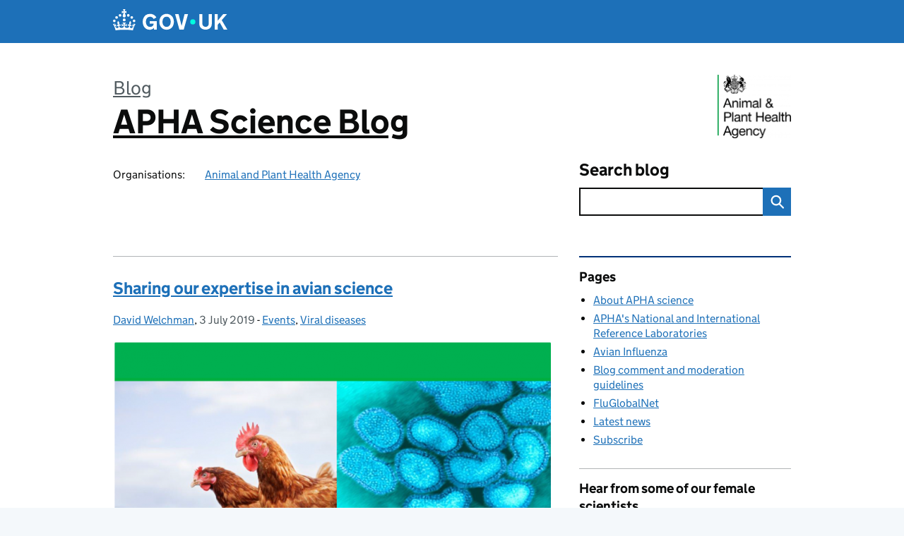

--- FILE ---
content_type: text/html; charset=UTF-8
request_url: https://aphascience.blog.gov.uk/tag/avian-influenza/
body_size: 13980
content:
<!DOCTYPE html>
<html lang="en" class="govuk-template--rebranded">
	<head>
		<meta charset="utf-8">

		<meta name="viewport" content="width=device-width, initial-scale=1, viewport-fit=cover">
		<meta name="theme-color" content="#0b0c0c">

		<link rel="icon" sizes="48x48" href="https://aphascience.blog.gov.uk/wp-content/themes/gds-blogs/build/node_modules/govuk-frontend/dist/govuk/assets/rebrand/images/favicon.ico">
		<link rel="icon" sizes="any" href="https://aphascience.blog.gov.uk/wp-content/themes/gds-blogs/build/node_modules/govuk-frontend/dist/govuk/assets/rebrand/images/favicon.svg" type="image/svg+xml">
		<link rel="mask-icon" href="https://aphascience.blog.gov.uk/wp-content/themes/gds-blogs/build/node_modules/govuk-frontend/dist/govuk/assets/rebrand/images/govuk-icon-mask.svg" color="#0b0c0c">
		<link rel="apple-touch-icon" href="https://aphascience.blog.gov.uk/wp-content/themes/gds-blogs/build/node_modules/govuk-frontend/dist/govuk/assets/rebrand/images/govuk-icon-180.png">
		<link rel="manifest" href="https://aphascience.blog.gov.uk/wp-content/themes/gds-blogs/build/node_modules/govuk-frontend/dist/govuk/assets/rebrand/manifest.json">

		<title>Avian Influenza &#8211; APHA Science Blog</title>
<meta name='robots' content='max-image-preview:large' />
<link rel='dns-prefetch' href='//cc.cdn.civiccomputing.com' />
<link rel='dns-prefetch' href='//aphascience.blog.gov.uk' />
<link rel="alternate" type="application/atom+xml" title="APHA Science Blog &raquo; Feed" href="https://aphascience.blog.gov.uk/feed/" />
<link rel="alternate" type="application/atom+xml" title="APHA Science Blog &raquo; Avian Influenza Tag Feed" href="https://aphascience.blog.gov.uk/tag/avian-influenza/feed/" />
<style id='wp-img-auto-sizes-contain-inline-css'>
img:is([sizes=auto i],[sizes^="auto," i]){contain-intrinsic-size:3000px 1500px}
/*# sourceURL=wp-img-auto-sizes-contain-inline-css */
</style>
<style id='wp-block-library-inline-css'>
:root{--wp-block-synced-color:#7a00df;--wp-block-synced-color--rgb:122,0,223;--wp-bound-block-color:var(--wp-block-synced-color);--wp-editor-canvas-background:#ddd;--wp-admin-theme-color:#007cba;--wp-admin-theme-color--rgb:0,124,186;--wp-admin-theme-color-darker-10:#006ba1;--wp-admin-theme-color-darker-10--rgb:0,107,160.5;--wp-admin-theme-color-darker-20:#005a87;--wp-admin-theme-color-darker-20--rgb:0,90,135;--wp-admin-border-width-focus:2px}@media (min-resolution:192dpi){:root{--wp-admin-border-width-focus:1.5px}}.wp-element-button{cursor:pointer}:root .has-very-light-gray-background-color{background-color:#eee}:root .has-very-dark-gray-background-color{background-color:#313131}:root .has-very-light-gray-color{color:#eee}:root .has-very-dark-gray-color{color:#313131}:root .has-vivid-green-cyan-to-vivid-cyan-blue-gradient-background{background:linear-gradient(135deg,#00d084,#0693e3)}:root .has-purple-crush-gradient-background{background:linear-gradient(135deg,#34e2e4,#4721fb 50%,#ab1dfe)}:root .has-hazy-dawn-gradient-background{background:linear-gradient(135deg,#faaca8,#dad0ec)}:root .has-subdued-olive-gradient-background{background:linear-gradient(135deg,#fafae1,#67a671)}:root .has-atomic-cream-gradient-background{background:linear-gradient(135deg,#fdd79a,#004a59)}:root .has-nightshade-gradient-background{background:linear-gradient(135deg,#330968,#31cdcf)}:root .has-midnight-gradient-background{background:linear-gradient(135deg,#020381,#2874fc)}:root{--wp--preset--font-size--normal:16px;--wp--preset--font-size--huge:42px}.has-regular-font-size{font-size:1em}.has-larger-font-size{font-size:2.625em}.has-normal-font-size{font-size:var(--wp--preset--font-size--normal)}.has-huge-font-size{font-size:var(--wp--preset--font-size--huge)}.has-text-align-center{text-align:center}.has-text-align-left{text-align:left}.has-text-align-right{text-align:right}.has-fit-text{white-space:nowrap!important}#end-resizable-editor-section{display:none}.aligncenter{clear:both}.items-justified-left{justify-content:flex-start}.items-justified-center{justify-content:center}.items-justified-right{justify-content:flex-end}.items-justified-space-between{justify-content:space-between}.screen-reader-text{border:0;clip-path:inset(50%);height:1px;margin:-1px;overflow:hidden;padding:0;position:absolute;width:1px;word-wrap:normal!important}.screen-reader-text:focus{background-color:#ddd;clip-path:none;color:#444;display:block;font-size:1em;height:auto;left:5px;line-height:normal;padding:15px 23px 14px;text-decoration:none;top:5px;width:auto;z-index:100000}html :where(.has-border-color){border-style:solid}html :where([style*=border-top-color]){border-top-style:solid}html :where([style*=border-right-color]){border-right-style:solid}html :where([style*=border-bottom-color]){border-bottom-style:solid}html :where([style*=border-left-color]){border-left-style:solid}html :where([style*=border-width]){border-style:solid}html :where([style*=border-top-width]){border-top-style:solid}html :where([style*=border-right-width]){border-right-style:solid}html :where([style*=border-bottom-width]){border-bottom-style:solid}html :where([style*=border-left-width]){border-left-style:solid}html :where(img[class*=wp-image-]){height:auto;max-width:100%}:where(figure){margin:0 0 1em}html :where(.is-position-sticky){--wp-admin--admin-bar--position-offset:var(--wp-admin--admin-bar--height,0px)}@media screen and (max-width:600px){html :where(.is-position-sticky){--wp-admin--admin-bar--position-offset:0px}}

/*# sourceURL=wp-block-library-inline-css */
</style><style id='global-styles-inline-css'>
:root{--wp--preset--aspect-ratio--square: 1;--wp--preset--aspect-ratio--4-3: 4/3;--wp--preset--aspect-ratio--3-4: 3/4;--wp--preset--aspect-ratio--3-2: 3/2;--wp--preset--aspect-ratio--2-3: 2/3;--wp--preset--aspect-ratio--16-9: 16/9;--wp--preset--aspect-ratio--9-16: 9/16;--wp--preset--color--black: var(--wp--custom--govuk-color--black);--wp--preset--color--cyan-bluish-gray: #abb8c3;--wp--preset--color--white: var(--wp--custom--govuk-color--white);--wp--preset--color--pale-pink: #f78da7;--wp--preset--color--vivid-red: #cf2e2e;--wp--preset--color--luminous-vivid-orange: #ff6900;--wp--preset--color--luminous-vivid-amber: #fcb900;--wp--preset--color--light-green-cyan: #7bdcb5;--wp--preset--color--vivid-green-cyan: #00d084;--wp--preset--color--pale-cyan-blue: #8ed1fc;--wp--preset--color--vivid-cyan-blue: #0693e3;--wp--preset--color--vivid-purple: #9b51e0;--wp--preset--color--dark-grey: var(--wp--custom--govuk-color--dark-grey);--wp--preset--color--mid-grey: var(--wp--custom--govuk-color--mid-grey);--wp--preset--color--light-grey: var(--wp--custom--govuk-color--light-grey);--wp--preset--color--blue: var(--wp--custom--govuk-color--blue);--wp--preset--color--green: var(--wp--custom--govuk-color--green);--wp--preset--color--turquoise: var(--wp--custom--govuk-color--turquoise);--wp--preset--gradient--vivid-cyan-blue-to-vivid-purple: linear-gradient(135deg,rgb(6,147,227) 0%,rgb(155,81,224) 100%);--wp--preset--gradient--light-green-cyan-to-vivid-green-cyan: linear-gradient(135deg,rgb(122,220,180) 0%,rgb(0,208,130) 100%);--wp--preset--gradient--luminous-vivid-amber-to-luminous-vivid-orange: linear-gradient(135deg,rgb(252,185,0) 0%,rgb(255,105,0) 100%);--wp--preset--gradient--luminous-vivid-orange-to-vivid-red: linear-gradient(135deg,rgb(255,105,0) 0%,rgb(207,46,46) 100%);--wp--preset--gradient--very-light-gray-to-cyan-bluish-gray: linear-gradient(135deg,rgb(238,238,238) 0%,rgb(169,184,195) 100%);--wp--preset--gradient--cool-to-warm-spectrum: linear-gradient(135deg,rgb(74,234,220) 0%,rgb(151,120,209) 20%,rgb(207,42,186) 40%,rgb(238,44,130) 60%,rgb(251,105,98) 80%,rgb(254,248,76) 100%);--wp--preset--gradient--blush-light-purple: linear-gradient(135deg,rgb(255,206,236) 0%,rgb(152,150,240) 100%);--wp--preset--gradient--blush-bordeaux: linear-gradient(135deg,rgb(254,205,165) 0%,rgb(254,45,45) 50%,rgb(107,0,62) 100%);--wp--preset--gradient--luminous-dusk: linear-gradient(135deg,rgb(255,203,112) 0%,rgb(199,81,192) 50%,rgb(65,88,208) 100%);--wp--preset--gradient--pale-ocean: linear-gradient(135deg,rgb(255,245,203) 0%,rgb(182,227,212) 50%,rgb(51,167,181) 100%);--wp--preset--gradient--electric-grass: linear-gradient(135deg,rgb(202,248,128) 0%,rgb(113,206,126) 100%);--wp--preset--gradient--midnight: linear-gradient(135deg,rgb(2,3,129) 0%,rgb(40,116,252) 100%);--wp--preset--font-size--small: 13px;--wp--preset--font-size--medium: 20px;--wp--preset--font-size--large: 36px;--wp--preset--font-size--x-large: 42px;--wp--preset--spacing--20: 0.44rem;--wp--preset--spacing--30: 0.67rem;--wp--preset--spacing--40: 1rem;--wp--preset--spacing--50: 1.5rem;--wp--preset--spacing--60: 2.25rem;--wp--preset--spacing--70: 3.38rem;--wp--preset--spacing--80: 5.06rem;--wp--preset--spacing--1: 0.3125rem;--wp--preset--spacing--2: 0.625rem;--wp--preset--spacing--3: 0.9375rem;--wp--preset--spacing--4: clamp(0.9375rem, (100vw - 40rem) * 1000, 1.25rem);--wp--preset--spacing--5: clamp(0.9375rem, (100vw - 40rem) * 1000, 1.5625rem);--wp--preset--spacing--6: clamp(1.25rem, (100vw - 40rem) * 1000, 1.875rem);--wp--preset--spacing--7: clamp(1.5625rem, (100vw - 40rem) * 1000, 2.5rem);--wp--preset--spacing--8: clamp(1.875rem, (100vw - 40rem) * 1000, 3.125rem);--wp--preset--spacing--9: clamp(2.5rem, (100vw - 40rem) * 1000, 3.75rem);--wp--preset--shadow--natural: 6px 6px 9px rgba(0, 0, 0, 0.2);--wp--preset--shadow--deep: 12px 12px 50px rgba(0, 0, 0, 0.4);--wp--preset--shadow--sharp: 6px 6px 0px rgba(0, 0, 0, 0.2);--wp--preset--shadow--outlined: 6px 6px 0px -3px rgb(255, 255, 255), 6px 6px rgb(0, 0, 0);--wp--preset--shadow--crisp: 6px 6px 0px rgb(0, 0, 0);--wp--custom--govuk-color--black: #0b0c0c;--wp--custom--govuk-color--dark-grey: #505a5f;--wp--custom--govuk-color--mid-grey: #b1b4b6;--wp--custom--govuk-color--light-grey: #f3f2f1;--wp--custom--govuk-color--white: #ffffff;--wp--custom--govuk-color--blue: #1d70b8;--wp--custom--govuk-color--green: #00703c;--wp--custom--govuk-color--turquoise: #28a197;}:root { --wp--style--global--content-size: 630px;--wp--style--global--wide-size: 960px; }:where(body) { margin: 0; }.wp-site-blocks > .alignleft { float: left; margin-right: 2em; }.wp-site-blocks > .alignright { float: right; margin-left: 2em; }.wp-site-blocks > .aligncenter { justify-content: center; margin-left: auto; margin-right: auto; }:where(.is-layout-flex){gap: 0.5em;}:where(.is-layout-grid){gap: 0.5em;}.is-layout-flow > .alignleft{float: left;margin-inline-start: 0;margin-inline-end: 2em;}.is-layout-flow > .alignright{float: right;margin-inline-start: 2em;margin-inline-end: 0;}.is-layout-flow > .aligncenter{margin-left: auto !important;margin-right: auto !important;}.is-layout-constrained > .alignleft{float: left;margin-inline-start: 0;margin-inline-end: 2em;}.is-layout-constrained > .alignright{float: right;margin-inline-start: 2em;margin-inline-end: 0;}.is-layout-constrained > .aligncenter{margin-left: auto !important;margin-right: auto !important;}.is-layout-constrained > :where(:not(.alignleft):not(.alignright):not(.alignfull)){max-width: var(--wp--style--global--content-size);margin-left: auto !important;margin-right: auto !important;}.is-layout-constrained > .alignwide{max-width: var(--wp--style--global--wide-size);}body .is-layout-flex{display: flex;}.is-layout-flex{flex-wrap: wrap;align-items: center;}.is-layout-flex > :is(*, div){margin: 0;}body .is-layout-grid{display: grid;}.is-layout-grid > :is(*, div){margin: 0;}body{padding-top: 0px;padding-right: 0px;padding-bottom: 0px;padding-left: 0px;}a:where(:not(.wp-element-button)){text-decoration: underline;}:root :where(.wp-element-button, .wp-block-button__link){background-color: #32373c;border-width: 0;color: #fff;font-family: inherit;font-size: inherit;font-style: inherit;font-weight: inherit;letter-spacing: inherit;line-height: inherit;padding-top: calc(0.667em + 2px);padding-right: calc(1.333em + 2px);padding-bottom: calc(0.667em + 2px);padding-left: calc(1.333em + 2px);text-decoration: none;text-transform: inherit;}.has-black-color{color: var(--wp--preset--color--black) !important;}.has-cyan-bluish-gray-color{color: var(--wp--preset--color--cyan-bluish-gray) !important;}.has-white-color{color: var(--wp--preset--color--white) !important;}.has-pale-pink-color{color: var(--wp--preset--color--pale-pink) !important;}.has-vivid-red-color{color: var(--wp--preset--color--vivid-red) !important;}.has-luminous-vivid-orange-color{color: var(--wp--preset--color--luminous-vivid-orange) !important;}.has-luminous-vivid-amber-color{color: var(--wp--preset--color--luminous-vivid-amber) !important;}.has-light-green-cyan-color{color: var(--wp--preset--color--light-green-cyan) !important;}.has-vivid-green-cyan-color{color: var(--wp--preset--color--vivid-green-cyan) !important;}.has-pale-cyan-blue-color{color: var(--wp--preset--color--pale-cyan-blue) !important;}.has-vivid-cyan-blue-color{color: var(--wp--preset--color--vivid-cyan-blue) !important;}.has-vivid-purple-color{color: var(--wp--preset--color--vivid-purple) !important;}.has-dark-grey-color{color: var(--wp--preset--color--dark-grey) !important;}.has-mid-grey-color{color: var(--wp--preset--color--mid-grey) !important;}.has-light-grey-color{color: var(--wp--preset--color--light-grey) !important;}.has-blue-color{color: var(--wp--preset--color--blue) !important;}.has-green-color{color: var(--wp--preset--color--green) !important;}.has-turquoise-color{color: var(--wp--preset--color--turquoise) !important;}.has-black-background-color{background-color: var(--wp--preset--color--black) !important;}.has-cyan-bluish-gray-background-color{background-color: var(--wp--preset--color--cyan-bluish-gray) !important;}.has-white-background-color{background-color: var(--wp--preset--color--white) !important;}.has-pale-pink-background-color{background-color: var(--wp--preset--color--pale-pink) !important;}.has-vivid-red-background-color{background-color: var(--wp--preset--color--vivid-red) !important;}.has-luminous-vivid-orange-background-color{background-color: var(--wp--preset--color--luminous-vivid-orange) !important;}.has-luminous-vivid-amber-background-color{background-color: var(--wp--preset--color--luminous-vivid-amber) !important;}.has-light-green-cyan-background-color{background-color: var(--wp--preset--color--light-green-cyan) !important;}.has-vivid-green-cyan-background-color{background-color: var(--wp--preset--color--vivid-green-cyan) !important;}.has-pale-cyan-blue-background-color{background-color: var(--wp--preset--color--pale-cyan-blue) !important;}.has-vivid-cyan-blue-background-color{background-color: var(--wp--preset--color--vivid-cyan-blue) !important;}.has-vivid-purple-background-color{background-color: var(--wp--preset--color--vivid-purple) !important;}.has-dark-grey-background-color{background-color: var(--wp--preset--color--dark-grey) !important;}.has-mid-grey-background-color{background-color: var(--wp--preset--color--mid-grey) !important;}.has-light-grey-background-color{background-color: var(--wp--preset--color--light-grey) !important;}.has-blue-background-color{background-color: var(--wp--preset--color--blue) !important;}.has-green-background-color{background-color: var(--wp--preset--color--green) !important;}.has-turquoise-background-color{background-color: var(--wp--preset--color--turquoise) !important;}.has-black-border-color{border-color: var(--wp--preset--color--black) !important;}.has-cyan-bluish-gray-border-color{border-color: var(--wp--preset--color--cyan-bluish-gray) !important;}.has-white-border-color{border-color: var(--wp--preset--color--white) !important;}.has-pale-pink-border-color{border-color: var(--wp--preset--color--pale-pink) !important;}.has-vivid-red-border-color{border-color: var(--wp--preset--color--vivid-red) !important;}.has-luminous-vivid-orange-border-color{border-color: var(--wp--preset--color--luminous-vivid-orange) !important;}.has-luminous-vivid-amber-border-color{border-color: var(--wp--preset--color--luminous-vivid-amber) !important;}.has-light-green-cyan-border-color{border-color: var(--wp--preset--color--light-green-cyan) !important;}.has-vivid-green-cyan-border-color{border-color: var(--wp--preset--color--vivid-green-cyan) !important;}.has-pale-cyan-blue-border-color{border-color: var(--wp--preset--color--pale-cyan-blue) !important;}.has-vivid-cyan-blue-border-color{border-color: var(--wp--preset--color--vivid-cyan-blue) !important;}.has-vivid-purple-border-color{border-color: var(--wp--preset--color--vivid-purple) !important;}.has-dark-grey-border-color{border-color: var(--wp--preset--color--dark-grey) !important;}.has-mid-grey-border-color{border-color: var(--wp--preset--color--mid-grey) !important;}.has-light-grey-border-color{border-color: var(--wp--preset--color--light-grey) !important;}.has-blue-border-color{border-color: var(--wp--preset--color--blue) !important;}.has-green-border-color{border-color: var(--wp--preset--color--green) !important;}.has-turquoise-border-color{border-color: var(--wp--preset--color--turquoise) !important;}.has-vivid-cyan-blue-to-vivid-purple-gradient-background{background: var(--wp--preset--gradient--vivid-cyan-blue-to-vivid-purple) !important;}.has-light-green-cyan-to-vivid-green-cyan-gradient-background{background: var(--wp--preset--gradient--light-green-cyan-to-vivid-green-cyan) !important;}.has-luminous-vivid-amber-to-luminous-vivid-orange-gradient-background{background: var(--wp--preset--gradient--luminous-vivid-amber-to-luminous-vivid-orange) !important;}.has-luminous-vivid-orange-to-vivid-red-gradient-background{background: var(--wp--preset--gradient--luminous-vivid-orange-to-vivid-red) !important;}.has-very-light-gray-to-cyan-bluish-gray-gradient-background{background: var(--wp--preset--gradient--very-light-gray-to-cyan-bluish-gray) !important;}.has-cool-to-warm-spectrum-gradient-background{background: var(--wp--preset--gradient--cool-to-warm-spectrum) !important;}.has-blush-light-purple-gradient-background{background: var(--wp--preset--gradient--blush-light-purple) !important;}.has-blush-bordeaux-gradient-background{background: var(--wp--preset--gradient--blush-bordeaux) !important;}.has-luminous-dusk-gradient-background{background: var(--wp--preset--gradient--luminous-dusk) !important;}.has-pale-ocean-gradient-background{background: var(--wp--preset--gradient--pale-ocean) !important;}.has-electric-grass-gradient-background{background: var(--wp--preset--gradient--electric-grass) !important;}.has-midnight-gradient-background{background: var(--wp--preset--gradient--midnight) !important;}.has-small-font-size{font-size: var(--wp--preset--font-size--small) !important;}.has-medium-font-size{font-size: var(--wp--preset--font-size--medium) !important;}.has-large-font-size{font-size: var(--wp--preset--font-size--large) !important;}.has-x-large-font-size{font-size: var(--wp--preset--font-size--x-large) !important;}
/*# sourceURL=global-styles-inline-css */
</style>

<link rel='stylesheet' id='dxw-digest-css' href='https://aphascience.blog.gov.uk/wp-content/plugins/dxw-digest/app/../assets/css/dxw-digest.css?ver=6.9' media='all' />
<link rel='stylesheet' id='main-css' href='https://aphascience.blog.gov.uk/wp-content/themes/gds-blogs/build/main-592accf48c36d4c61c393fa8a73185ddcf8c65ca.min.css?ver=6.9' media='all' />
<link rel='stylesheet' id='aurora-heatmap-css' href='https://aphascience.blog.gov.uk/wp-content/plugins/aurora-heatmap/style.css?ver=1.7.1' media='all' />
<script src="https://aphascience.blog.gov.uk/wp-includes/js/jquery/jquery.min.js?ver=3.7.1" id="jquery-core-js"></script>
<script src="https://aphascience.blog.gov.uk/wp-includes/js/jquery/jquery-migrate.min.js?ver=3.4.1" id="jquery-migrate-js"></script>
<script src="https://aphascience.blog.gov.uk/wp-content/themes/gds-blogs/build/main-1a574665cb89c6954a0fc51bba2076ee798236b6.min.js?ver=6.9" id="main-js"></script>
<script src="https://cc.cdn.civiccomputing.com/9/cookieControl-9.x.min.js?ver=6.9" id="cookieControl-js"></script>
<script id="cookieControlConfig-js-extra">
var cookieControlSettings = {"apiKey":"c8b1d37ba682b6d122f1360da011322b3b755539","product":"PRO","domain":"aphascience.blog.gov.uk"};
//# sourceURL=cookieControlConfig-js-extra
</script>
<script src="https://aphascience.blog.gov.uk/wp-content/plugins/gds-cookies-and-analytics/assets/cookieControlConfig.js?ver=6.9" id="cookieControlConfig-js"></script>
<script src="https://aphascience.blog.gov.uk/wp-content/plugins/dxw-digest/app/../assets/js/dxw-digest.js?ver=6.9" id="dxw-digest-js"></script>
<script src="https://aphascience.blog.gov.uk/wp-content/themes/gds-blogs/build/govuk-frontend-load.js?ver=6.9" id="govuk-frontend-js" type="module"></script>
<script id="aurora-heatmap-js-extra">
var aurora_heatmap = {"_mode":"reporter","ajax_url":"https://aphascience.blog.gov.uk/wp-admin/admin-ajax.php","action":"aurora_heatmap","reports":"click_pc,click_mobile","debug":"0","ajax_delay_time":"3000","ajax_interval":"10","ajax_bulk":null};
//# sourceURL=aurora-heatmap-js-extra
</script>
<script src="https://aphascience.blog.gov.uk/wp-content/plugins/aurora-heatmap/js/aurora-heatmap.min.js?ver=1.7.1" id="aurora-heatmap-js"></script>
	<meta name="description" content="News and updates from the Animal and Plant Health Agency on science">

<style>.recentcomments a{display:inline !important;padding:0 !important;margin:0 !important;}</style>	<link rel='stylesheet' id='mediaelement-css' href='https://aphascience.blog.gov.uk/wp-includes/js/mediaelement/mediaelementplayer-legacy.min.css?ver=4.2.17' media='all' />
<link rel='stylesheet' id='wp-mediaelement-css' href='https://aphascience.blog.gov.uk/wp-includes/js/mediaelement/wp-mediaelement.min.css?ver=6.9' media='all' />
</head>
	<body class="archive tag tag-avian-influenza tag-144 wp-theme-gds-blogs govuk-template__body">
		<script>
document.body.className += ' js-enabled' + ('noModule' in HTMLScriptElement.prototype ? ' govuk-frontend-supported' : '');
</script>

		<a href="#content" class="govuk-skip-link" data-module="govuk-skip-link">Skip to main content</a>
		<header class="govuk-header" data-module="govuk-header">
			<div class="govuk-header__container govuk-width-container">
				<div class="govuk-header__logo">
					<a href="https://www.gov.uk/" title="Go to the GOV.UK homepage" id="logo" class="govuk-header__link govuk-header__link--homepage">  
						<svg
							focusable="false"
							role="img"
							xmlns="http://www.w3.org/2000/svg"
							viewBox="0 0 324 60"
							height="30"
							width="162"
							fill="currentcolor"
							class="govuk-header__logotype"
							aria-label="GOV.UK">
							<title>GOV.UK</title>
							<g>
								<circle cx="20" cy="17.6" r="3.7"></circle>
								<circle cx="10.2" cy="23.5" r="3.7"></circle>
								<circle cx="3.7" cy="33.2" r="3.7"></circle>
								<circle cx="31.7" cy="30.6" r="3.7"></circle>
								<circle cx="43.3" cy="17.6" r="3.7"></circle>
								<circle cx="53.2" cy="23.5" r="3.7"></circle>
								<circle cx="59.7" cy="33.2" r="3.7"></circle>
								<circle cx="31.7" cy="30.6" r="3.7"></circle>
								<path d="M33.1,9.8c.2-.1.3-.3.5-.5l4.6,2.4v-6.8l-4.6,1.5c-.1-.2-.3-.3-.5-.5l1.9-5.9h-6.7l1.9,5.9c-.2.1-.3.3-.5.5l-4.6-1.5v6.8l4.6-2.4c.1.2.3.3.5.5l-2.6,8c-.9,2.8,1.2,5.7,4.1,5.7h0c3,0,5.1-2.9,4.1-5.7l-2.6-8ZM37,37.9s-3.4,3.8-4.1,6.1c2.2,0,4.2-.5,6.4-2.8l-.7,8.5c-2-2.8-4.4-4.1-5.7-3.8.1,3.1.5,6.7,5.8,7.2,3.7.3,6.7-1.5,7-3.8.4-2.6-2-4.3-3.7-1.6-1.4-4.5,2.4-6.1,4.9-3.2-1.9-4.5-1.8-7.7,2.4-10.9,3,4,2.6,7.3-1.2,11.1,2.4-1.3,6.2,0,4,4.6-1.2-2.8-3.7-2.2-4.2.2-.3,1.7.7,3.7,3,4.2,1.9.3,4.7-.9,7-5.9-1.3,0-2.4.7-3.9,1.7l2.4-8c.6,2.3,1.4,3.7,2.2,4.5.6-1.6.5-2.8,0-5.3l5,1.8c-2.6,3.6-5.2,8.7-7.3,17.5-7.4-1.1-15.7-1.7-24.5-1.7h0c-8.8,0-17.1.6-24.5,1.7-2.1-8.9-4.7-13.9-7.3-17.5l5-1.8c-.5,2.5-.6,3.7,0,5.3.8-.8,1.6-2.3,2.2-4.5l2.4,8c-1.5-1-2.6-1.7-3.9-1.7,2.3,5,5.2,6.2,7,5.9,2.3-.4,3.3-2.4,3-4.2-.5-2.4-3-3.1-4.2-.2-2.2-4.6,1.6-6,4-4.6-3.7-3.7-4.2-7.1-1.2-11.1,4.2,3.2,4.3,6.4,2.4,10.9,2.5-2.8,6.3-1.3,4.9,3.2-1.8-2.7-4.1-1-3.7,1.6.3,2.3,3.3,4.1,7,3.8,5.4-.5,5.7-4.2,5.8-7.2-1.3-.2-3.7,1-5.7,3.8l-.7-8.5c2.2,2.3,4.2,2.7,6.4,2.8-.7-2.3-4.1-6.1-4.1-6.1h10.6,0Z"></path>
							</g>
							<circle class="govuk-logo-dot" cx="226" cy="36" r="7.3"></circle>
							<path d="M93.94 41.25c.4 1.81 1.2 3.21 2.21 4.62 1 1.4 2.21 2.41 3.61 3.21s3.21 1.2 5.22 1.2 3.61-.4 4.82-1c1.4-.6 2.41-1.4 3.21-2.41.8-1 1.4-2.01 1.61-3.01s.4-2.01.4-3.01v.14h-10.86v-7.02h20.07v24.08h-8.03v-5.56c-.6.8-1.38 1.61-2.19 2.41-.8.8-1.81 1.2-2.81 1.81-1 .4-2.21.8-3.41 1.2s-2.41.4-3.81.4a18.56 18.56 0 0 1-14.65-6.63c-1.6-2.01-3.01-4.41-3.81-7.02s-1.4-5.62-1.4-8.83.4-6.02 1.4-8.83a20.45 20.45 0 0 1 19.46-13.65c3.21 0 4.01.2 5.82.8 1.81.4 3.61 1.2 5.02 2.01 1.61.8 2.81 2.01 4.01 3.21s2.21 2.61 2.81 4.21l-7.63 4.41c-.4-1-1-1.81-1.61-2.61-.6-.8-1.4-1.4-2.21-2.01-.8-.6-1.81-1-2.81-1.4-1-.4-2.21-.4-3.61-.4-2.01 0-3.81.4-5.22 1.2-1.4.8-2.61 1.81-3.61 3.21s-1.61 2.81-2.21 4.62c-.4 1.81-.6 3.71-.6 5.42s.8 5.22.8 5.22Zm57.8-27.9c3.21 0 6.22.6 8.63 1.81 2.41 1.2 4.82 2.81 6.62 4.82S170.2 24.39 171 27s1.4 5.62 1.4 8.83-.4 6.02-1.4 8.83-2.41 5.02-4.01 7.02-4.01 3.61-6.62 4.82-5.42 1.81-8.63 1.81-6.22-.6-8.63-1.81-4.82-2.81-6.42-4.82-3.21-4.41-4.01-7.02-1.4-5.62-1.4-8.83.4-6.02 1.4-8.83 2.41-5.02 4.01-7.02 4.01-3.61 6.42-4.82 5.42-1.81 8.63-1.81Zm0 36.73c1.81 0 3.61-.4 5.02-1s2.61-1.81 3.61-3.01 1.81-2.81 2.21-4.41c.4-1.81.8-3.61.8-5.62 0-2.21-.2-4.21-.8-6.02s-1.2-3.21-2.21-4.62c-1-1.2-2.21-2.21-3.61-3.01s-3.21-1-5.02-1-3.61.4-5.02 1c-1.4.8-2.61 1.81-3.61 3.01s-1.81 2.81-2.21 4.62c-.4 1.81-.8 3.61-.8 5.62 0 2.41.2 4.21.8 6.02.4 1.81 1.2 3.21 2.21 4.41s2.21 2.21 3.61 3.01c1.4.8 3.21 1 5.02 1Zm36.32 7.96-12.24-44.15h9.83l8.43 32.77h.4l8.23-32.77h9.83L200.3 58.04h-12.24Zm74.14-7.96c2.18 0 3.51-.6 3.51-.6 1.2-.6 2.01-1 2.81-1.81s1.4-1.81 1.81-2.81a13 13 0 0 0 .8-4.01V13.9h8.63v28.15c0 2.41-.4 4.62-1.4 6.62-.8 2.01-2.21 3.61-3.61 5.02s-3.41 2.41-5.62 3.21-4.62 1.2-7.02 1.2-5.02-.4-7.02-1.2c-2.21-.8-4.01-1.81-5.62-3.21s-2.81-3.01-3.61-5.02-1.4-4.21-1.4-6.62V13.9h8.63v26.95c0 1.61.2 3.01.8 4.01.4 1.2 1.2 2.21 2.01 2.81.8.8 1.81 1.4 2.81 1.81 0 0 1.34.6 3.51.6Zm34.22-36.18v18.92l15.65-18.92h10.82l-15.03 17.32 16.03 26.83h-10.21l-11.44-20.21-5.62 6.22v13.99h-8.83V13.9"></path>
						</svg>
					</a>
				</div>
			</div>
		</header>

				<div class="govuk-width-container">
    <header class="header" aria-label="blog name">
    <div class="govuk-grid-row">

        
        <div class="govuk-grid-column-two-thirds">
            <div class="blog-title govuk-heading-xl">
                <span class="blog"><a href="https://www.blog.gov.uk/">Blog</a></span>
                <a href="https://aphascience.blog.gov.uk">APHA Science Blog</a>
			</div>

                            <div class="bottom blog-meta">
                                                    <dl>
                                <dt>Organisations:</dt>
                                <dd><a href="https://www.gov.uk/government/organisations/animal-and-plant-health-agency">Animal and Plant Health Agency</a></dd>
                            </dl>
                                                                </div>
                    </div>

        <div class="govuk-grid-column-one-third">
                                        <div class="logo-container hidden-mobile">
                    <img src="https://aphascience.blog.gov.uk/wp-content/uploads/sites/178/2019/04/APHA_582_AW-e1555341161204.png" alt="APHA Science Blog">
                </div>
                        <div class="bottom search-container">
                <form role="search" method="get" id="searchform" class="form-search" action="https://aphascience.blog.gov.uk/">
    <label class="govuk-label govuk-label--m" for="s">Search blog</label>
    <div class="search-input-wrapper">
        <input enterkeyhint="search" title="Search" type="search" value="" name="s" id="s" class="search-query">
        <input type="submit" id="searchsubmit" value="Search" class="btn">
    </div>
</form>
            </div>
        </div>

    </div>

    
</header>
      <main id="content" class="govuk-grid-row">
    <div class="govuk-grid-column-two-thirds main-content">
		<article class="post-2006 post type-post status-publish format-standard has-post-thumbnail hentry category-events category-viral-diseases tag-avian-influenza tag-bird-flu">
  <header>
    <h2 class="govuk-heading-m"><a class="govuk-link" href="https://aphascience.blog.gov.uk/2019/07/03/avian-science-day/">Sharing our expertise in avian science</a></h2>
    <div class="govuk-body-s">
  	<span class="govuk-visually-hidden">Posted by: </span>
	<a href="https://aphascience.blog.gov.uk/author/david-welchman/" title="Posts by David Welchman" class="author url fn" rel="author">David Welchman</a>, <span class="govuk-visually-hidden">Posted on: </span><time class="updated" datetime="2019-07-03T15:48:27+01:00">3 July 2019</time>
  -
  <span class="govuk-visually-hidden">Categories: </span>
  <a href="https://aphascience.blog.gov.uk/category/events/" rel="category tag">Events</a>, <a href="https://aphascience.blog.gov.uk/category/viral-diseases/" rel="category tag">Viral diseases</a></div>
    <img width="620" height="412" src="https://aphascience.blog.gov.uk/wp-content/uploads/sites/178/2019/07/Avian-Science-Day-Feature-e1562161739594.png" class="attachment-large size-large wp-post-image" alt="" decoding="async" fetchpriority="high" srcset="https://aphascience.blog.gov.uk/wp-content/uploads/sites/178/2019/07/Avian-Science-Day-Feature-e1562161739594.png 620w, https://aphascience.blog.gov.uk/wp-content/uploads/sites/178/2019/07/Avian-Science-Day-Feature-e1562161739594-310x206.png 310w" sizes="(max-width: 620px) 100vw, 620px" />  </header>
  <p>APHA Weybridge hosted the eighth Avian Science Day in early May this year. In this blog, learn about APHA's important avian surveillance and research activities as highlighted at this event.</p>
  
  <footer class="govuk-body-s">
  <a class="govuk-link" href="https://aphascience.blog.gov.uk/2019/07/03/avian-science-day/"><strong>Read more</strong> <span class="govuk-visually-hidden">of Sharing our expertise in avian science</span></a>
  </footer>
</article>
<article class="post-1345 post type-post status-publish format-standard has-post-thumbnail hentry category-events category-viral-diseases tag-avian-influenza tag-bird-flu">
  <header>
    <h2 class="govuk-heading-m"><a class="govuk-link" href="https://aphascience.blog.gov.uk/2018/06/01/isai-2018-apha-hosts-avian-influenza-symposium/">ISAI 2018: APHA hosts avian influenza symposium</a></h2>
    <div class="govuk-body-s">
  	<span class="govuk-visually-hidden">Posted by: </span>
	<a href="https://aphascience.blog.gov.uk/author/ian-brown/" title="Posts by Ian Brown" class="author url fn" rel="author">Ian Brown</a>, <span class="govuk-visually-hidden">Posted on: </span><time class="updated" datetime="2018-06-01T15:20:54+01:00">1 June 2018</time>
  -
  <span class="govuk-visually-hidden">Categories: </span>
  <a href="https://aphascience.blog.gov.uk/category/events/" rel="category tag">Events</a>, <a href="https://aphascience.blog.gov.uk/category/viral-diseases/" rel="category tag">Viral diseases</a></div>
    <img width="620" height="410" src="https://aphascience.blog.gov.uk/wp-content/uploads/sites/178/2017/12/avian-flu-symp-620x410.jpg" class="attachment-large size-large wp-post-image" alt="Avian influenza sympoisum" decoding="async" srcset="https://aphascience.blog.gov.uk/wp-content/uploads/sites/178/2017/12/avian-flu-symp.jpg 620w, https://aphascience.blog.gov.uk/wp-content/uploads/sites/178/2017/12/avian-flu-symp-310x205.jpg 310w" sizes="(max-width: 620px) 100vw, 620px" />  </header>
  <p>Ian Brown provides an update on this year’s international symposium on avian influenza that took place at the Grand Hotel in Brighton from 15 to 18 April.</p>
  
  <footer class="govuk-body-s">
  <a class="govuk-link" href="https://aphascience.blog.gov.uk/2018/06/01/isai-2018-apha-hosts-avian-influenza-symposium/"><strong>Read more</strong> <span class="govuk-visually-hidden">of ISAI 2018: APHA hosts avian influenza symposium</span></a>
  </footer>
</article>
<article class="post-914 post type-post status-publish format-standard has-post-thumbnail hentry category-events category-viral-diseases tag-avian-influenza tag-bird-flu tag-events">
  <header>
    <h2 class="govuk-heading-m"><a class="govuk-link" href="https://aphascience.blog.gov.uk/2017/12/18/isai-2018-promoting-upcoming-avian-influenza-symposium/">ISAI 2018: promoting upcoming avian influenza symposium</a></h2>
    <div class="govuk-body-s">
  	<span class="govuk-visually-hidden">Posted by: </span>
	<a href="https://aphascience.blog.gov.uk/author/ian-brown/" title="Posts by Ian Brown" class="author url fn" rel="author">Ian Brown</a>, <span class="govuk-visually-hidden">Posted on: </span><time class="updated" datetime="2017-12-18T11:39:30+00:00">18 December 2017</time>
  -
  <span class="govuk-visually-hidden">Categories: </span>
  <a href="https://aphascience.blog.gov.uk/category/events/" rel="category tag">Events</a>, <a href="https://aphascience.blog.gov.uk/category/viral-diseases/" rel="category tag">Viral diseases</a></div>
    <img width="620" height="410" src="https://aphascience.blog.gov.uk/wp-content/uploads/sites/178/2017/12/avian-flu-symp-620x410.jpg" class="attachment-large size-large wp-post-image" alt="Avian influenza sympoisum" decoding="async" srcset="https://aphascience.blog.gov.uk/wp-content/uploads/sites/178/2017/12/avian-flu-symp.jpg 620w, https://aphascience.blog.gov.uk/wp-content/uploads/sites/178/2017/12/avian-flu-symp-310x205.jpg 310w" sizes="(max-width: 620px) 100vw, 620px" />  </header>
  <p>Ian Brown talks about the forthcoming 10th International Symposium on Avian Influenza (ISAI 2018), 15 to 18 April 2018.</p>
  
  <footer class="govuk-body-s">
  <a class="govuk-link" href="https://aphascience.blog.gov.uk/2017/12/18/isai-2018-promoting-upcoming-avian-influenza-symposium/"><strong>Read more</strong> <span class="govuk-visually-hidden">of ISAI 2018: promoting upcoming avian influenza symposium</span></a>
  </footer>
</article>
<article class="post-510 post type-post status-publish format-standard has-post-thumbnail hentry category-viral-diseases tag-avian-influenza tag-bird-flu">
  <header>
    <h2 class="govuk-heading-m"><a class="govuk-link" href="https://aphascience.blog.gov.uk/2017/02/17/bird-flu-in-europe-this-winter/">Bird flu in Europe this winter</a></h2>
    <div class="govuk-body-s">
  	<span class="govuk-visually-hidden">Posted by: </span>
	<a href="https://aphascience.blog.gov.uk/author/ian-brown/" title="Posts by Ian Brown" class="author url fn" rel="author">Ian Brown</a>, <span class="govuk-visually-hidden">Posted on: </span><time class="updated" datetime="2017-02-17T14:26:06+00:00">17 February 2017</time>
  -
  <span class="govuk-visually-hidden">Categories: </span>
  <a href="https://aphascience.blog.gov.uk/category/viral-diseases/" rel="category tag">Viral diseases</a></div>
    <img width="620" height="410" src="https://aphascience.blog.gov.uk/wp-content/uploads/sites/178/2017/02/ai-ianbrown-blog-map-main-620x410.jpg" class="attachment-large size-large wp-post-image" alt="Avian influenza map" decoding="async" loading="lazy" srcset="https://aphascience.blog.gov.uk/wp-content/uploads/sites/178/2017/02/ai-ianbrown-blog-map-main.jpg 620w, https://aphascience.blog.gov.uk/wp-content/uploads/sites/178/2017/02/ai-ianbrown-blog-map-main-310x205.jpg 310w" sizes="auto, (max-width: 620px) 100vw, 620px" />  </header>
  <p>Flu comes and goes in many guises but little did we know that the detection of H5N8 avian flu in swans in Hungary in October was to be the forerunner of one of the largest epizootics of this disease ever recorded in Europe.</p>
  
  <footer class="govuk-body-s">
  <a class="govuk-link" href="https://aphascience.blog.gov.uk/2017/02/17/bird-flu-in-europe-this-winter/"><strong>Read more</strong> <span class="govuk-visually-hidden">of Bird flu in Europe this winter</span></a>
  </footer>
</article>
<article class="post-387 post type-post status-publish format-standard has-post-thumbnail hentry category-surveillance category-viral-diseases tag-avian-influenza tag-bird-flu">
  <header>
    <h2 class="govuk-heading-m"><a class="govuk-link" href="https://aphascience.blog.gov.uk/2016/11/29/tracking-bird-flu-across-continents/">Tracking bird flu across continents</a></h2>
    <div class="govuk-body-s">
  	<span class="govuk-visually-hidden">Posted by: </span>
	<a href="https://aphascience.blog.gov.uk/author/andrewbreed/" title="Posts by Andrew Breed" class="author url fn" rel="author">Andrew Breed</a>, <span class="govuk-visually-hidden">Posted on: </span><time class="updated" datetime="2016-11-29T09:14:17+00:00">29 November 2016</time>
  -
  <span class="govuk-visually-hidden">Categories: </span>
  <a href="https://aphascience.blog.gov.uk/category/surveillance/" rel="category tag">Surveillance</a>, <a href="https://aphascience.blog.gov.uk/category/viral-diseases/" rel="category tag">Viral diseases</a></div>
    <img width="620" height="410" src="https://aphascience.blog.gov.uk/wp-content/uploads/sites/178/2016/11/ai-breed-620x410.jpg" class="attachment-large size-large wp-post-image" alt="Image of birds at sea" decoding="async" loading="lazy" srcset="https://aphascience.blog.gov.uk/wp-content/uploads/sites/178/2016/11/ai-breed.jpg 620w, https://aphascience.blog.gov.uk/wp-content/uploads/sites/178/2016/11/ai-breed-310x205.jpg 310w" sizes="auto, (max-width: 620px) 100vw, 620px" />  </header>
  <p>APHA scientists have contributed to a global study to understand the spread of avian influenza across continents. Veterinary Epidemiologist Dr Andrew Breed describes this work and ongoing work at APHA on the surveillance for this important disease.</p>
  
  <footer class="govuk-body-s">
  <a class="govuk-link" href="https://aphascience.blog.gov.uk/2016/11/29/tracking-bird-flu-across-continents/"><strong>Read more</strong> <span class="govuk-visually-hidden">of Tracking bird flu across continents</span></a>
  </footer>
</article>
          </div>
    <div class="govuk-grid-column-one-third sidebar-contain">
      <div class="sidebar">
  <h2 class="govuk-heading-m govuk-visually-hidden">Related content and links</h2>
  <section class="widget pages-2 widget_pages"><div class="widget-inner"><h3>Pages</h3><nav aria-label="Pages">
			<ul>
				<li class="page_item page-item-8"><a href="https://aphascience.blog.gov.uk/about-apha-science/">About APHA science</a></li>
<li class="page_item page-item-3326"><a href="https://aphascience.blog.gov.uk/aphas-national-and-international-reference-laboratory-statuses/">APHA's National and International Reference Laboratories</a></li>
<li class="page_item page-item-3266"><a href="https://aphascience.blog.gov.uk/avian-influenza/">Avian Influenza</a></li>
<li class="page_item page-item-2"><a href="https://aphascience.blog.gov.uk/blog-comment-moderation-guidelines/">Blog comment and moderation guidelines</a></li>
<li class="page_item page-item-3779"><a href="https://aphascience.blog.gov.uk/fluglobalnet/">FluGlobalNet</a></li>
<li class="page_item page-item-3320"><a href="https://aphascience.blog.gov.uk/latest-news/">Latest news</a></li>
<li class="page_item page-item-1025"><a href="https://aphascience.blog.gov.uk/subscribe/">Subscribe</a></li>
			</ul>

			</nav></div></section><section class="widget media_video-2 widget_media_video"><div class="widget-inner"><h3>Hear from some of our female scientists</h3><div style="width:100%;" class="wp-video"><video class="wp-video-shortcode" id="video-387-1" preload="metadata" controls="controls"><source type="video/youtube" src="https://www.youtube.com/watch?v=qQnYiEZR0Kw&#038;_=1" /><a href="https://www.youtube.com/watch?v=qQnYiEZR0Kw">https://www.youtube.com/watch?v=qQnYiEZR0Kw</a></video></div></div></section><section class="widget feed_email_widget-2 feed_email_widget"><div class="widget-inner">    <h3>Sign up and manage updates</h3>
    <div class="subscribe icons-buttons">
      <ul>
        <li>
          <a aria-label="Sign up and manage updates by email" href="/subscribe/" class="email">Email</a>
        </li>
        <li>
          <a aria-label="Use this with a feed reader to subscribe" href="https://aphascience.blog.gov.uk/feed/" class="feed">Atom</a>
        </li>
      </ul>
      <div class="govuk-clearfix"></div>
    </div>
  </div></section><section class="widget categories-3 widget_categories"><div class="widget-inner"><h3>Categories</h3><nav aria-label="Categories">
			<ul>
					<li class="cat-item cat-item-36"><a href="https://aphascience.blog.gov.uk/category/amr/">Antimicrobial Resistance</a> (20)
</li>
	<li class="cat-item cat-item-50"><a href="https://aphascience.blog.gov.uk/category/apha-news/">APHA news</a> (26)
</li>
	<li class="cat-item cat-item-69"><a href="https://aphascience.blog.gov.uk/category/bacterial-diseases/">Bacterial diseases</a> (17)
</li>
	<li class="cat-item cat-item-75"><a href="https://aphascience.blog.gov.uk/category/bee-health/">Bee health</a> (17)
</li>
	<li class="cat-item cat-item-181"><a href="https://aphascience.blog.gov.uk/category/bovine-tuberculosis/">Bovine Tuberculosis</a> (9)
</li>
	<li class="cat-item cat-item-189"><a href="https://aphascience.blog.gov.uk/category/careers/">Careers</a> (5)
</li>
	<li class="cat-item cat-item-167"><a href="https://aphascience.blog.gov.uk/category/covid-19/">COVID-19</a> (7)
</li>
	<li class="cat-item cat-item-101"><a href="https://aphascience.blog.gov.uk/category/data/">Data analysis &amp; modelling</a> (13)
</li>
	<li class="cat-item cat-item-27"><a href="https://aphascience.blog.gov.uk/category/diagnostics-and-testing/">Diagnostics &amp; testing</a> (12)
</li>
	<li class="cat-item cat-item-14"><a href="https://aphascience.blog.gov.uk/category/epidemiology/">Epidemiology</a> (5)
</li>
	<li class="cat-item cat-item-103"><a href="https://aphascience.blog.gov.uk/category/events/">Events</a> (32)
</li>
	<li class="cat-item cat-item-161"><a href="https://aphascience.blog.gov.uk/category/farming/">Farming</a> (1)
</li>
	<li class="cat-item cat-item-229"><a href="https://aphascience.blog.gov.uk/category/international/">International</a> (10)
</li>
	<li class="cat-item cat-item-196"><a href="https://aphascience.blog.gov.uk/category/invasive-species/">Invasive Species</a> (6)
</li>
	<li class="cat-item cat-item-153"><a href="https://aphascience.blog.gov.uk/category/one-health/">One Health</a> (21)
</li>
	<li class="cat-item cat-item-47"><a href="https://aphascience.blog.gov.uk/category/parasites/">Parasites</a> (6)
</li>
	<li class="cat-item cat-item-194"><a href="https://aphascience.blog.gov.uk/category/pets/">Pets</a> (2)
</li>
	<li class="cat-item cat-item-22"><a href="https://aphascience.blog.gov.uk/category/plant-health/">Plant health</a> (19)
</li>
	<li class="cat-item cat-item-35"><a href="https://aphascience.blog.gov.uk/category/prions/">Prions</a> (3)
</li>
	<li class="cat-item cat-item-215"><a href="https://aphascience.blog.gov.uk/category/science-capability-in-animal-health-programme/">Science Capability in Animal Health Programme</a> (8)
</li>
	<li class="cat-item cat-item-3"><a href="https://aphascience.blog.gov.uk/category/strategy/">Science strategy</a> (11)
</li>
	<li class="cat-item cat-item-88"><a href="https://aphascience.blog.gov.uk/category/surveillance/">Surveillance</a> (20)
</li>
	<li class="cat-item cat-item-1"><a href="https://aphascience.blog.gov.uk/category/uncategorized/">Uncategorized</a> (2)
</li>
	<li class="cat-item cat-item-77"><a href="https://aphascience.blog.gov.uk/category/viral-diseases/">Viral diseases</a> (45)
</li>
	<li class="cat-item cat-item-19"><a href="https://aphascience.blog.gov.uk/category/wildlife/">Wildlife</a> (28)
</li>
	<li class="cat-item cat-item-96"><a href="https://aphascience.blog.gov.uk/category/women-in-science/">Women in science</a> (19)
</li>
			</ul>

			</nav></div></section><section class="widget nav_menu-2 widget_nav_menu"><div class="widget-inner"><h3>Follow us</h3><nav class="menu-follow-us-container" aria-label="Follow us"><ul id="menu-follow-us" class="menu"><li id="menu-item-17" class="menu-item menu-item-type-custom menu-item-object-custom menu-item-17"><a href="https://twitter.com/aphagovuk">Twitter</a></li>
<li id="menu-item-2093" class="menu-item menu-item-type-custom menu-item-object-custom menu-item-2093"><a href="https://www.facebook.com/APHAGov/">Facebook</a></li>
<li id="menu-item-2889" class="menu-item menu-item-type-custom menu-item-object-custom menu-item-2889"><a href="https://www.linkedin.com/company/aphagovuk">LinkedIn</a></li>
<li id="menu-item-2891" class="menu-item menu-item-type-custom menu-item-object-custom menu-item-2891"><a href="https://www.youtube.com/channel/UCCz2mmKhYUpQJEviiAzOEqA">YouTube</a></li>
</ul></nav></div></section><section class="widget recent-comments-2 widget_recent_comments"><div class="widget-inner"><h3>Recent Comments</h3><nav aria-label="Recent Comments"><ul id="recentcomments"><li class="recentcomments"><span class="comment-author-link">james paul duff</span> on <a href="https://aphascience.blog.gov.uk/2025/10/06/red-squirrel-recovery-why-apha-are-all-in/#comment-3209">Red squirrel recovery: Why APHA are all in</a></li><li class="recentcomments"><span class="comment-author-link">Sarah McDonald</span> on <a href="https://aphascience.blog.gov.uk/2025/10/06/red-squirrel-recovery-why-apha-are-all-in/#comment-3204">Red squirrel recovery: Why APHA are all in</a></li><li class="recentcomments"><span class="comment-author-link">julie lane</span> on <a href="https://aphascience.blog.gov.uk/2025/10/06/red-squirrel-recovery-why-apha-are-all-in/#comment-3202">Red squirrel recovery: Why APHA are all in</a></li><li class="recentcomments"><span class="comment-author-link">Erica Edmondson</span> on <a href="https://aphascience.blog.gov.uk/2025/09/28/aphas-role-in-the-global-fight-against-rabies/#comment-3184">APHA’s role in the global fight against rabies</a></li><li class="recentcomments"><span class="comment-author-link">user-720685</span> on <a href="https://aphascience.blog.gov.uk/2025/07/15/apha-scientific/#comment-3118">Behind the scenes at APHA Scientific</a></li></ul></nav></div></section>  </div>
    </div>
</main>
</div>

		<footer class="govuk-footer js-footer">

			<div class="govuk-width-container">
				<svg
				xmlns="http://www.w3.org/2000/svg"
				focusable="false"
				role="presentation"
				viewBox="0 0 64 60"
				height="30"
				width="32"
				fill="currentcolor"
				class="govuk-footer__crown">
					<g>
						<circle cx="20" cy="17.6" r="3.7"></circle>
						<circle cx="10.2" cy="23.5" r="3.7"></circle>
						<circle cx="3.7" cy="33.2" r="3.7"></circle>
						<circle cx="31.7" cy="30.6" r="3.7"></circle>
						<circle cx="43.3" cy="17.6" r="3.7"></circle>
						<circle cx="53.2" cy="23.5" r="3.7"></circle>
						<circle cx="59.7" cy="33.2" r="3.7"></circle>
						<circle cx="31.7" cy="30.6" r="3.7"></circle>
						<path d="M33.1,9.8c.2-.1.3-.3.5-.5l4.6,2.4v-6.8l-4.6,1.5c-.1-.2-.3-.3-.5-.5l1.9-5.9h-6.7l1.9,5.9c-.2.1-.3.3-.5.5l-4.6-1.5v6.8l4.6-2.4c.1.2.3.3.5.5l-2.6,8c-.9,2.8,1.2,5.7,4.1,5.7h0c3,0,5.1-2.9,4.1-5.7l-2.6-8ZM37,37.9s-3.4,3.8-4.1,6.1c2.2,0,4.2-.5,6.4-2.8l-.7,8.5c-2-2.8-4.4-4.1-5.7-3.8.1,3.1.5,6.7,5.8,7.2,3.7.3,6.7-1.5,7-3.8.4-2.6-2-4.3-3.7-1.6-1.4-4.5,2.4-6.1,4.9-3.2-1.9-4.5-1.8-7.7,2.4-10.9,3,4,2.6,7.3-1.2,11.1,2.4-1.3,6.2,0,4,4.6-1.2-2.8-3.7-2.2-4.2.2-.3,1.7.7,3.7,3,4.2,1.9.3,4.7-.9,7-5.9-1.3,0-2.4.7-3.9,1.7l2.4-8c.6,2.3,1.4,3.7,2.2,4.5.6-1.6.5-2.8,0-5.3l5,1.8c-2.6,3.6-5.2,8.7-7.3,17.5-7.4-1.1-15.7-1.7-24.5-1.7h0c-8.8,0-17.1.6-24.5,1.7-2.1-8.9-4.7-13.9-7.3-17.5l5-1.8c-.5,2.5-.6,3.7,0,5.3.8-.8,1.6-2.3,2.2-4.5l2.4,8c-1.5-1-2.6-1.7-3.9-1.7,2.3,5,5.2,6.2,7,5.9,2.3-.4,3.3-2.4,3-4.2-.5-2.4-3-3.1-4.2-.2-2.2-4.6,1.6-6,4-4.6-3.7-3.7-4.2-7.1-1.2-11.1,4.2,3.2,4.3,6.4,2.4,10.9,2.5-2.8,6.3-1.3,4.9,3.2-1.8-2.7-4.1-1-3.7,1.6.3,2.3,3.3,4.1,7,3.8,5.4-.5,5.7-4.2,5.8-7.2-1.3-.2-3.7,1-5.7,3.8l-.7-8.5c2.2,2.3,4.2,2.7,6.4,2.8-.7-2.3-4.1-6.1-4.1-6.1h10.6,0Z"></path>
					</g>
				</svg>

				<div class="govuk-footer__meta">
					<div class="govuk-footer__meta-item govuk-footer__meta-item--grow">
						<h2 class="govuk-visually-hidden">Useful links</h2>
							
		<ul id="menu-footer" class="govuk-footer__inline-list">
			<li class="govuk-footer__inline-list-item menu-all-government-blogs">
				<a class="govuk-footer__link" href="https://www.blog.gov.uk">All GOV.UK blogs</a>
			</li>
			<li class="govuk-footer__inline-list-item menu-all-government-blog-posts">
				<a class="govuk-footer__link" href="https://www.blog.gov.uk/all-posts/">All GOV.UK blog posts</a>
			</li>
			<li class="govuk-footer__inline-list-item menu-gov-uk">
				<a class="govuk-footer__link" href="https://www.gov.uk">GOV.UK</a>
			</li>
			<li class="govuk-footer__inline-list-item menu-all-departments">
				<a class="govuk-footer__link" href="https://www.gov.uk/government/organisations">All departments</a>
			</li>
			<li class="govuk-footer__inline-list-item menu-a11y">
				<a class="govuk-footer__link" href="https://www.blog.gov.uk/accessibility-statement/">Accessibility statement</a>
			</li>
			<li class="govuk-footer__inline-list-item menu-cookies">
				<a class="govuk-footer__link" href="https://www.blog.gov.uk/cookies/">Cookies</a>
			</li>
		</ul>

						<svg aria-hidden="true" focusable="false" class="govuk-footer__licence-logo" xmlns="http://www.w3.org/2000/svg" viewbox="0 0 483.2 195.7" height="17" width="41">
							<path fill="currentColor" d="M421.5 142.8V.1l-50.7 32.3v161.1h112.4v-50.7zm-122.3-9.6A47.12 47.12 0 0 1 221 97.8c0-26 21.1-47.1 47.1-47.1 16.7 0 31.4 8.7 39.7 21.8l42.7-27.2A97.63 97.63 0 0 0 268.1 0c-36.5 0-68.3 20.1-85.1 49.7A98 98 0 0 0 97.8 0C43.9 0 0 43.9 0 97.8s43.9 97.8 97.8 97.8c36.5 0 68.3-20.1 85.1-49.7a97.76 97.76 0 0 0 149.6 25.4l19.4 22.2h3v-87.8h-80l24.3 27.5zM97.8 145c-26 0-47.1-21.1-47.1-47.1s21.1-47.1 47.1-47.1 47.2 21 47.2 47S123.8 145 97.8 145" />
						</svg>

						<span class="govuk-footer__licence-description">
							<span class="govuk-footer__licence-description">All content is available under the <a class="govuk-footer__link" href="https://www.nationalarchives.gov.uk/doc/open-government-licence/version/3/" rel="license">Open Government Licence v3.0</a>, except where otherwise stated</span>						</span>
					</div>

					<div class="govuk-footer__meta-item">
						<a class="govuk-footer__link govuk-footer__copyright-logo" href="https://www.nationalarchives.gov.uk/information-management/re-using-public-sector-information/uk-government-licensing-framework/crown-copyright/">© Crown copyright</a>
					</div>
				</div>
			</div>
		</footer>

		<div id="global-app-error" class="app-error hidden"></div>

		<script type="speculationrules">
{"prefetch":[{"source":"document","where":{"and":[{"href_matches":"/*"},{"not":{"href_matches":["/wp-*.php","/wp-admin/*","/wp-content/uploads/sites/178/*","/wp-content/*","/wp-content/plugins/*","/wp-content/themes/gds-blogs/*","/*\\?(.+)"]}},{"not":{"selector_matches":"a[rel~=\"nofollow\"]"}},{"not":{"selector_matches":".no-prefetch, .no-prefetch a"}}]},"eagerness":"conservative"}]}
</script>
<script id="mediaelement-core-js-before">
var mejsL10n = {"language":"en","strings":{"mejs.download-file":"Download File","mejs.install-flash":"You are using a browser that does not have Flash player enabled or installed. Please turn on your Flash player plugin or download the latest version from https://get.adobe.com/flashplayer/","mejs.fullscreen":"Fullscreen","mejs.play":"Play","mejs.pause":"Pause","mejs.time-slider":"Time Slider","mejs.time-help-text":"Use Left/Right Arrow keys to advance one second, Up/Down arrows to advance ten seconds.","mejs.live-broadcast":"Live Broadcast","mejs.volume-help-text":"Use Up/Down Arrow keys to increase or decrease volume.","mejs.unmute":"Unmute","mejs.mute":"Mute","mejs.volume-slider":"Volume Slider","mejs.video-player":"Video Player","mejs.audio-player":"Audio Player","mejs.captions-subtitles":"Captions/Subtitles","mejs.captions-chapters":"Chapters","mejs.none":"None","mejs.afrikaans":"Afrikaans","mejs.albanian":"Albanian","mejs.arabic":"Arabic","mejs.belarusian":"Belarusian","mejs.bulgarian":"Bulgarian","mejs.catalan":"Catalan","mejs.chinese":"Chinese","mejs.chinese-simplified":"Chinese (Simplified)","mejs.chinese-traditional":"Chinese (Traditional)","mejs.croatian":"Croatian","mejs.czech":"Czech","mejs.danish":"Danish","mejs.dutch":"Dutch","mejs.english":"English","mejs.estonian":"Estonian","mejs.filipino":"Filipino","mejs.finnish":"Finnish","mejs.french":"French","mejs.galician":"Galician","mejs.german":"German","mejs.greek":"Greek","mejs.haitian-creole":"Haitian Creole","mejs.hebrew":"Hebrew","mejs.hindi":"Hindi","mejs.hungarian":"Hungarian","mejs.icelandic":"Icelandic","mejs.indonesian":"Indonesian","mejs.irish":"Irish","mejs.italian":"Italian","mejs.japanese":"Japanese","mejs.korean":"Korean","mejs.latvian":"Latvian","mejs.lithuanian":"Lithuanian","mejs.macedonian":"Macedonian","mejs.malay":"Malay","mejs.maltese":"Maltese","mejs.norwegian":"Norwegian","mejs.persian":"Persian","mejs.polish":"Polish","mejs.portuguese":"Portuguese","mejs.romanian":"Romanian","mejs.russian":"Russian","mejs.serbian":"Serbian","mejs.slovak":"Slovak","mejs.slovenian":"Slovenian","mejs.spanish":"Spanish","mejs.swahili":"Swahili","mejs.swedish":"Swedish","mejs.tagalog":"Tagalog","mejs.thai":"Thai","mejs.turkish":"Turkish","mejs.ukrainian":"Ukrainian","mejs.vietnamese":"Vietnamese","mejs.welsh":"Welsh","mejs.yiddish":"Yiddish"}};
//# sourceURL=mediaelement-core-js-before
</script>
<script src="https://aphascience.blog.gov.uk/wp-includes/js/mediaelement/mediaelement-and-player.min.js?ver=4.2.17" id="mediaelement-core-js"></script>
<script src="https://aphascience.blog.gov.uk/wp-includes/js/mediaelement/mediaelement-migrate.min.js?ver=6.9" id="mediaelement-migrate-js"></script>
<script id="mediaelement-js-extra">
var _wpmejsSettings = {"pluginPath":"/wp-includes/js/mediaelement/","classPrefix":"mejs-","stretching":"responsive","audioShortcodeLibrary":"mediaelement","videoShortcodeLibrary":"mediaelement"};
//# sourceURL=mediaelement-js-extra
</script>
<script src="https://aphascience.blog.gov.uk/wp-includes/js/mediaelement/wp-mediaelement.min.js?ver=6.9" id="wp-mediaelement-js"></script>
<script src="https://aphascience.blog.gov.uk/wp-includes/js/mediaelement/renderers/vimeo.min.js?ver=4.2.17" id="mediaelement-vimeo-js"></script>
	</body>
</html>
